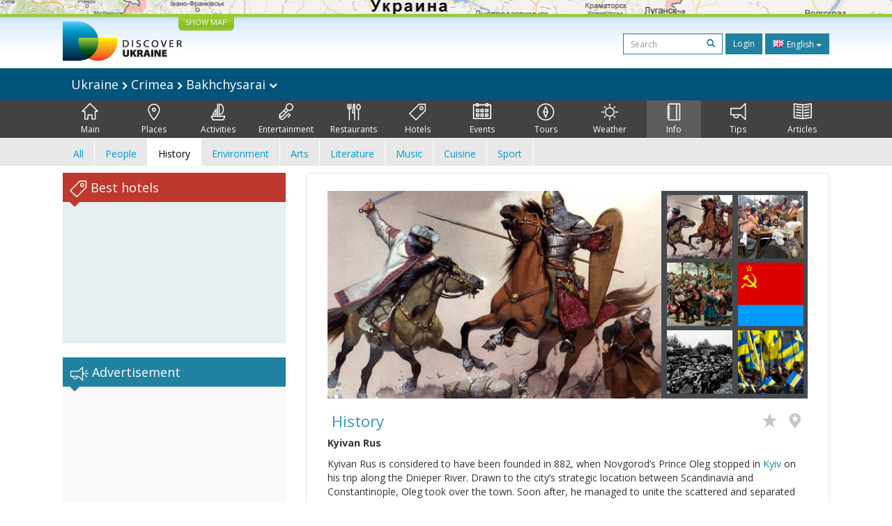

--- FILE ---
content_type: text/html; charset=UTF-8
request_url: https://discover-ukraine.info/info/crimea/bakhchysarai?history
body_size: 17435
content:
<!DOCTYPE html>
<html lang="en">
<head>
<meta http-equiv="Content-Type" content="text/html; charset=UTF-8">
<meta http-equiv="Content-Language" content="en">

<meta http-equiv="X-UA-Compatible" content="IE=edge,chrome=1">
<meta name="viewport" content="width=device-width, initial-scale=1.0">

<meta name="apple-itunes-app" content="app-id=524994910">

<title>Discover Ukraine  : Info : Crimea : Bakhchysarai - Ukraine Travel Guide</title>
<meta name="keywords" content="Info Ukraine, Info Crimea, Info Bakhchysarai" />
<meta name="description" content="[s:Kyivan Rus] " />

<link href='//fonts.googleapis.com/css?family=Open+Sans:400,700&subset=latin,cyrillic&display=swap' rel='stylesheet' type='text/css'>
<link href="https://discover-ukraine.info/system/assets/6ffe9f68604abacdf6db212701377dc4-1649139265.css" rel="stylesheet" type="text/css" />

<script type="text/javascript">
var _logged=false;var _mobile_detect=0;
var mova='en';
var wait_str="Please wait";
</script>
<meta property="fb:app_id" content="284945858257393">


<meta property="og:title" content="Discover Ukraine  : Info : Crimea : Bakhchysarai" />
<meta property="og:type" content="website" />
<meta property="og:image" content="https://discover-ukraine.info/uploads/i/a/4f8e8996bff2f7.00827398.526.jpg" />
<meta property="og:url" content="https://discover-ukraine.info/info/crimea/bakhchysarai" />

<script type='text/javascript'>window.q=[];window.$=function(f){q.push(f)}</script>

<!--[if IE]>
<script src="//html5shiv.googlecode.com/svn/trunk/html5.js"></script>
<style type="text/css">
clear {
zoom: 1;
display: block;
 }
</style>
<![endif]-->
<script>
  (adsbygoogle = window.adsbygoogle || []).push({
    google_ad_client: "ca-pub-9323199419702411",
    enable_page_level_ads: true
  });
</script>
<meta name="google-site-verification" content="tXuX3wKmDV5kBY0u2UdGwTOnsBStJeDvA5ybz73FhRo" />
<script type="text/javascript">
    var _gaq = _gaq || [];
  _gaq.push(['_setAccount', 'UA-25364307-1']);
  _gaq.push(['_setDomainName', 'discover-ukraine.info']);
  _gaq.push(['_setAllowHash', false]);
  _gaq.push(['_trackPageview']);

  (function() {
    var ga = document.createElement('script'); ga.type = 'text/javascript'; ga.async = true;
    ga.src = ('https:' == document.location.protocol ? 'https://ssl' : 'http://www') + '.google-analytics.com/ga.js';
    var s = document.getElementsByTagName('script')[0]; s.parentNode.insertBefore(ga, s);
  })();
  </script>

 
</head>

<body class="en">
<div id="fb-root"></div>
<div id="mshadow"></div>






	<nav  id="mtglm" class="leftnav navbar navbar-default">
      <div class="container-fluid">
        <!-- Brand and toggle get grouped for better mobile display -->
        

        <!-- Collect the nav links, forms, and other content for toggling -->
        <div class="navbar-collapse collapse in sidenav" id="bs-example-navbar-collapse-1" aria-expanded="true" >
          <ul class="nav navbar-nav">
          
<li>
	
	<form method="get" action="https://discover-ukraine.info/search" style="margin:10px">
    <div class="input-group">
      <input type="text" name="q" class="form-control input-sm" value="" placeholder="Search">
      <span class="input-group-btn-in">
        <button class="btn btn-transparent btn-sm" type="submit"><span class="glyphicon glyphicon-search"></span></button>
      </span>
    </div><!-- /input-group -->
        
        
      </form>
	
</li>	
	
		
		
	
	<li class="index">
		<a href="https://discover-ukraine.info/index/crimea/bakhchysarai" ><span class="mincon duindex"></span>
			Main		</a>
	</li>
	
	
	
		
		
<li class="dropdown ">
	<a href="https://discover-ukraine.info/places/crimea/bakhchysarai" class="dropdown-toggle places" data-toggle="dropdown"><span class="mhf"><span class="mincon duplaces"></span></span>
			Places <span class="caret"></span>
		</a>
<ul class="dropdown-menu" role="menu">		
<li ><a href="https://discover-ukraine.info/places/crimea/bakhchysarai">All</a></li>
<li ><a href="https://discover-ukraine.info/places/crimea/bakhchysarai?architecture-and-monuments">Architecture</a>
</li>
<li ><a href="https://discover-ukraine.info/places/crimea/bakhchysarai?history">History</a>
</li>
<li ><a href="https://discover-ukraine.info/places/crimea/bakhchysarai?religious-places">Religion</a>
</li>
<li ><a href="https://discover-ukraine.info/places/crimea/bakhchysarai?nature">Environment</a>
</li>
<li ><a href="https://discover-ukraine.info/places/crimea/bakhchysarai?museums">Museums</a>
</li>
</ul>

	
	
	
		
		
	
	<li class="activities">
		<a href="https://discover-ukraine.info/activities/crimea/bakhchysarai" ><span class="mincon duactivities"></span>
			Activities		</a>
	</li>
	
	
	
		
		
<li class="dropdown ">
	<a href="https://discover-ukraine.info/entertainment/crimea/bakhchysarai" class="dropdown-toggle entertainment" data-toggle="dropdown"><span class="mhf"><span class="mincon duentertainment"></span></span>
			Entertainment <span class="caret"></span>
		</a>
<ul class="dropdown-menu" role="menu">		
<li ><a href="https://discover-ukraine.info/entertainment/crimea/bakhchysarai">All</a></li>
<li ><a href="https://discover-ukraine.info/entertainment/crimea/bakhchysarai?clubs">Clubs</a>
</li>
<li ><a href="https://discover-ukraine.info/entertainment/crimea/bakhchysarai?theaters">Theatres</a>
</li>
</ul>

	
	
	
		
		
<li class="dropdown ">
	<a href="https://discover-ukraine.info/restaraunts/crimea/bakhchysarai" class="dropdown-toggle restaraunts" data-toggle="dropdown"><span class="mhf"><span class="mincon durestaraunts"></span></span>
			Restaurants <span class="caret"></span>
		</a>
<ul class="dropdown-menu" role="menu">		
<li ><a href="https://discover-ukraine.info/restaraunts/crimea/bakhchysarai">All</a></li>
<li ><a href="https://discover-ukraine.info/restaraunts/crimea/bakhchysarai?domestic">Ukrainian</a>
</li>
<li ><a href="https://discover-ukraine.info/restaraunts/crimea/bakhchysarai?european">European</a>
</li>
<li ><a href="https://discover-ukraine.info/restaraunts/crimea/bakhchysarai?caucasian">Caucasian</a>
</li>
<li ><a href="https://discover-ukraine.info/restaraunts/crimea/bakhchysarai?middle-east">Oriental</a>
</li>
<li ><a href="https://discover-ukraine.info/restaraunts/crimea/bakhchysarai?asian">Asian</a>
</li>
</ul>

	
	
	
		
		
<li class="dropdown ">
	<a href="https://discover-ukraine.info/hotels/crimea/bakhchysarai" class="dropdown-toggle hotels" data-toggle="dropdown"><span class="mhf"><span class="mincon duhotels"></span></span>
			Hotels <span class="caret"></span>
		</a>
<ul class="dropdown-menu" role="menu">		
<li ><a href="https://discover-ukraine.info/hotels/crimea/bakhchysarai">All</a></li>
<li ><a href="https://discover-ukraine.info/hotels/crimea/bakhchysarai?3star">★★★</a>
</li>
<li ><a href="https://discover-ukraine.info/hotels/crimea/bakhchysarai?4star">★★★★</a>
</li>
<li ><a href="https://discover-ukraine.info/hotels/crimea/bakhchysarai?5star">★★★★★</a>
</li>
</ul>

	
	
	
		
		
<li class="dropdown ">
	<a href="https://discover-ukraine.info/events/crimea/bakhchysarai" class="dropdown-toggle events" data-toggle="dropdown"><span class="mhf"><span class="mincon duevents"></span></span>
			Events <span class="caret"></span>
		</a>
<ul class="dropdown-menu" role="menu">		
<li ><a href="https://discover-ukraine.info/events/crimea/bakhchysarai">All</a></li>
<li ><a href="https://discover-ukraine.info/events/crimea/bakhchysarai?music">Music</a>
</li>
<li ><a href="https://discover-ukraine.info/events/crimea/bakhchysarai?art">Arts</a>
</li>
<li ><a href="https://discover-ukraine.info/events/crimea/bakhchysarai?festival">Festivals</a>
</li>
<li ><a href="https://discover-ukraine.info/events/crimea/bakhchysarai?exhibition">Exhibitions</a>
</li>
</ul>

	
	
	
		
		
	
	<li class="tours">
		<a href="https://discover-ukraine.info/tours/crimea/bakhchysarai" ><span class="mincon dutours"></span>
			Tours		</a>
	</li>
	
	
	
		
		
	
	<li class="weather">
		<a href="https://discover-ukraine.info/weather/crimea/bakhchysarai" ><span class="mincon duweather"></span>
			Weather		</a>
	</li>
	
	
	
		
		
<li class="dropdown  active1 open">
	<a href="https://discover-ukraine.info/info/crimea/bakhchysarai" class="dropdown-toggle info" data-toggle="dropdown"><span class="mhf"><span class="mincon duinfo"></span></span>
			Info <span class="caret"></span>
		</a>
<ul class="dropdown-menu" role="menu">		
<li ><a href="https://discover-ukraine.info/info/crimea/bakhchysarai">All</a></li>
<li ><a href="https://discover-ukraine.info/info/crimea/bakhchysarai?people">People</a>
</li>
<li class="active1"><a href="https://discover-ukraine.info/info/crimea/bakhchysarai?history">History</a>
</li>
<li ><a href="https://discover-ukraine.info/info/crimea/bakhchysarai?environment">Environment</a>
</li>
<li ><a href="https://discover-ukraine.info/info/crimea/bakhchysarai?arts">Arts</a>
</li>
<li ><a href="https://discover-ukraine.info/info/crimea/bakhchysarai?literature">Literature</a>
</li>
<li ><a href="https://discover-ukraine.info/info/crimea/bakhchysarai?music">Music</a>
</li>
<li ><a href="https://discover-ukraine.info/info/crimea/bakhchysarai?food-and-drink">Cuisine</a>
</li>
<li ><a href="https://discover-ukraine.info/info/crimea/bakhchysarai?sport">Sport</a>
</li>
</ul>

	
	
	
		
		
<li class="dropdown ">
	<a href="https://discover-ukraine.info/tips/crimea/bakhchysarai" class="dropdown-toggle tips" data-toggle="dropdown"><span class="mhf"><span class="mincon dutips"></span></span>
			Tips <span class="caret"></span>
		</a>
<ul class="dropdown-menu" role="menu">		
<li ><a href="https://discover-ukraine.info/tips/crimea/bakhchysarai">All</a></li>
<li ><a href="https://discover-ukraine.info/tips/crimea/bakhchysarai?driving-guide">Driving guide</a>
</li>
<li ><a href="https://discover-ukraine.info/tips/crimea/bakhchysarai?phone">Communication</a>
</li>
<li ><a href="https://discover-ukraine.info/tips/crimea/bakhchysarai?health">Health</a>
</li>
<li ><a href="https://discover-ukraine.info/tips/crimea/bakhchysarai?visa">Visa / customs</a>
</li>
<li ><a href="https://discover-ukraine.info/tips/crimea/bakhchysarai?money">Money</a>
</li>
<li ><a href="https://discover-ukraine.info/tips/crimea/bakhchysarai?suciety">Society</a>
</li>
<li ><a href="https://discover-ukraine.info/tips/crimea/bakhchysarai?particularities">Practicalities</a>
</li>
<li ><a href="https://discover-ukraine.info/tips/crimea/bakhchysarai?shopping">Шопинг</a>
</li>
<li ><a href="https://discover-ukraine.info/tips/crimea/bakhchysarai?weather">Weather</a>
</li>
</ul>

	
	
	
		
		
	
	<li class="articles">
		<a href="https://discover-ukraine.info/articles/crimea/bakhchysarai" ><span class="mincon duarticles"></span>
			Articles		</a>
	</li>
	
	
	

            
          </ul>
        </div><!-- /.navbar-collapse -->
      </div><!-- /.container-fluid -->
    </nav>



<div id="map" style="height:20px;background:url(/img/map1.jpg) center center no-repeat;overflow: hidden;"><div style="display:none" id="map_canvas"></div></div>




<div id="header" class="top">
  <div class="du-container">
  <a id="showmap" href="javascript:void(0)" class="showmap corner-bottom" >SHOW MAP</a>
    <a class="du" href="https://discover-ukraine.info/index"><img width="171" height="58" src="//discover-ukraine.info/images/logo.png" /></a>
    
    
    
    <div class="righttop">
	<noindex>
      <form class="hidden-xs h-s" method="get" action="https://discover-ukraine.info/search">
              
    
    
      <input type="text" name="q" class="form-control input-sm" value="" placeholder="Search">
      <span class="input-group-btn-in">
        <button class="btn btn-transparent btn-sm" type="submit"><span class="glyphicon glyphicon-search"></span></button>
      </span>
    
        
        
      </form>
	  
      <a href="https://discover-ukraine.info/auth/login" class="dologin btn btn-sm btn-success" >Login</a>
	
	</noindex>
	
	 
<div class="btn-group lng-m">
  <button type="button" class="btn btn-success btn-sm dropdown-toggle" data-toggle="dropdown" aria-expanded="false" style="letter-spacing:0;height:30px">
    <span class="lng_flag ln_en"></span> English <span class="caret"></span>
  </button>
  <ul class="dropdown-menu" role="menu">

	<li><a href="//discover-ukraine.info/ru/info/crimea/bakhchysarai"><span class="lng_flag ln_ru"></span> Русский</a></li>
    

	<li><a href="//discover-ukraine.info/info/crimea/bakhchysarai"><span class="lng_flag ln_en"></span> English</a></li>
    

	<li><a href="//discover-ukraine.info/de/info/crimea/bakhchysarai"><span class="lng_flag ln_de"></span> Deutsch</a></li>
    

	<li><a href="//discover-ukraine.info/fr/info/crimea/bakhchysarai"><span class="lng_flag ln_fr"></span> Français</a></li>
    

	<li><a href="//discover-ukraine.info/es/info/crimea/bakhchysarai"><span class="lng_flag ln_es"></span> Español</a></li>
    

  </ul>
</div>






    </div>
    <div style="clear:both"></div>
  </div>
</div> 
  
 
  <div style="background: #01547a">
 <div class="du-container">
  
  <div class="toplevelmenu">
	  <div class="navbar navbar-inverse yamm" style="background: none; border:none;border-radius:0;margin-bottom:0">
          
          <div class="">
          
          
          
            <ul class="nav nav-pills">

			<li><a id="mtgl" class=" visible-xs-inline-block"><span class="glyphicon glyphicon-align-justify"></span> Menu</a></li>
              <li class="dropdown yamm-fw"><a style="font-size: 18px;" href="#" data-toggle="dropdown" class="dropdown-toggle loc">
              
              Ukraine             
<img src="/img/rar.png" />
Crimea  

	
<img src="/img/rar.png" />
Bakhchysarai              
              
             	<img width="12" height="8" src="/img/dar.png" /></a>
                <ul class="dropdown-menu maindrop">
					<div class="mdrop-line"><div class="mdrop-tr"></div></div>
                  <li style="padding: 10px 30px;">
                    <div class="row" style="margin-bottom:0.5em">
                     <div class="col-sm-12">
                     <span style="font-size: 24px;"><a href="https://discover-ukraine.info/index">Ukraine </a></span>
                     </div>
                    </div>
                    <div class="row">
               
                    



                      <div class="col-sm-2">
	                    


<div>
<span class="drop-reg" style="font-size: 18px;"><span class="drop-line"></span><a href="https://discover-ukraine.info/index/southern-ukraine">Southern</a></span>
  <ul>
  
  	<li><a href="https://discover-ukraine.info/index/southern-ukraine/odesa">Odesa</a></li>
  
  	<li><a href="https://discover-ukraine.info/index/southern-ukraine/kherson">Kherson</a></li>
  
  	<li><a href="https://discover-ukraine.info/index/southern-ukraine/mykolaiv">Mykolaiv</a></li>
  
  	<li><a href="https://discover-ukraine.info/index/southern-ukraine/zaporizhzhia">Zaporizhzhia</a></li>
  
  	<li><a href="https://discover-ukraine.info/index/southern-ukraine/berdyansk">Berdyansk</a></li>
  </ul>
</div>

	                      
                      </div>



                      <div class="col-sm-2">
	                    


<div>
<span class="drop-reg" style="font-size: 18px;"><span class="drop-line"></span><a href="https://discover-ukraine.info/index/crimea">Crimea</a></span>
  <ul>
  
  	<li><a href="https://discover-ukraine.info/index/crimea/simferopol">Simferopol</a></li>
  
  	<li><a href="https://discover-ukraine.info/index/crimea/sevastopol">Sevastopol</a></li>
  
  	<li><a href="https://discover-ukraine.info/index/crimea/bakhchysarai">Bakhchysarai</a></li>
  
  	<li><a href="https://discover-ukraine.info/index/crimea/yevpatoria">Yevpatoria</a></li>
  
  	<li><a href="https://discover-ukraine.info/index/crimea/yalta">Yalta</a></li>
  
  	<li><a href="https://discover-ukraine.info/index/crimea/alushta">Alushta</a></li>
  
  	<li><a href="https://discover-ukraine.info/index/crimea/sudak">Sudak</a></li>
  
  	<li><a href="https://discover-ukraine.info/index/crimea/feodosiya">Feodosiya</a></li>
  
  	<li><a href="https://discover-ukraine.info/index/crimea/kerch">Kerch</a></li>
  </ul>
</div>

	                      
                      </div>



                      <div class="col-sm-2">
	                    


<div>
<span class="drop-reg" style="font-size: 18px;"><span class="drop-line"></span><a href="https://discover-ukraine.info/index/central-ukraine">Central</a></span>
  <ul>
  
  	<li><a href="https://discover-ukraine.info/index/central-ukraine/chernihiv">Chernihiv</a></li>
  
  	<li><a href="https://discover-ukraine.info/index/central-ukraine/novgorod-seversky">Novgorod-Seversky</a></li>
  
  	<li><a href="https://discover-ukraine.info/index/central-ukraine/zhytomyr">Zhytomyr</a></li>
  
  	<li><a href="https://discover-ukraine.info/index/central-ukraine/berdychiv">Berdychiv</a></li>
  
  	<li><a href="https://discover-ukraine.info/index/central-ukraine/uman">Uman</a></li>
  
  	<li><a href="https://discover-ukraine.info/index/central-ukraine/vinnytsia">Vinnytsia</a></li>
  
  	<li><a href="https://discover-ukraine.info/index/central-ukraine/kamianets-podilskyi">Kamianets-Podilskyi</a></li>
  
  	<li><a href="https://discover-ukraine.info/index/central-ukraine/kirovograd">Kirovograd</a></li>
  </ul>
</div>

	                      
                      </div>



                      <div class="col-sm-2">
	                    


<div>
<span class="drop-reg" style="font-size: 18px;"><span class="drop-line"></span><a href="https://discover-ukraine.info/index/eastern-ukraine">Eastern</a></span>
  <ul>
  
  	<li><a href="https://discover-ukraine.info/index/eastern-ukraine/donetsk">Donetsk</a></li>
  
  	<li><a href="https://discover-ukraine.info/index/eastern-ukraine/sviatohirsk">Sviatohirsk</a></li>
  
  	<li><a href="https://discover-ukraine.info/index/eastern-ukraine/kharkiv">Kharkiv</a></li>
  
  	<li><a href="https://discover-ukraine.info/index/eastern-ukraine/poltava">Poltava</a></li>
  
  	<li><a href="https://discover-ukraine.info/index/eastern-ukraine/dnipro">Dnipro</a></li>
  </ul>
</div>

	                      
                      </div>



                      <div class="col-sm-2">
	                    


<div>
<span class="drop-reg" style="font-size: 18px;"><span class="drop-line"></span><a href="https://discover-ukraine.info/index/western-ukraine">Western</a></span>
  <ul>
  
  	<li><a href="https://discover-ukraine.info/index/western-ukraine/lviv">Lviv</a></li>
  
  	<li><a href="https://discover-ukraine.info/index/western-ukraine/ternopil">Ternopil</a></li>
  
  	<li><a href="https://discover-ukraine.info/index/western-ukraine/truskavets">Truskavets</a></li>
  
  	<li><a href="https://discover-ukraine.info/index/western-ukraine/kremenets">Kremenets</a></li>
  
  	<li><a href="https://discover-ukraine.info/index/western-ukraine/lutsk">Lutsk</a></li>
  
  	<li><a href="https://discover-ukraine.info/index/western-ukraine/rivne">Rivne</a></li>
  
  	<li><a href="https://discover-ukraine.info/index/western-ukraine/ivano-frankivsk">Ivano-Frankivsk</a></li>
  
  	<li><a href="https://discover-ukraine.info/index/western-ukraine/uzhgorod">Uzhgorod</a></li>
  
  	<li><a href="https://discover-ukraine.info/index/western-ukraine/mukachevo">Mukachevo</a></li>
  
  	<li><a href="https://discover-ukraine.info/index/western-ukraine/yaremche">Yaremche</a></li>
  
  	<li><a href="https://discover-ukraine.info/index/western-ukraine/bukovel">Bukovel</a></li>
  
  	<li><a href="https://discover-ukraine.info/index/western-ukraine/chernivtsi">Chernivtsi</a></li>
  </ul>
</div>

	                      
                      </div>



                      <div class="col-sm-2">
	                    


<div>
<span class="drop-reg" style="font-size: 18px;"><span class="drop-line"></span><a href="https://discover-ukraine.info/index/kyiv">Kyiv</a></span>
  <ul>
  
  	<li><a href="https://discover-ukraine.info/index/kyiv/kyiv">Kyiv</a></li>
  
  	<li><a href="https://discover-ukraine.info/index/kyiv/chernobyl">Chernobyl</a></li>
  
  	<li><a href="https://discover-ukraine.info/index/kyiv/kaniv">Kaniv</a></li>
  
  	<li><a href="https://discover-ukraine.info/index/kyiv/pereiaslav-khmelnytskyi">Pereiaslav-Khmelnytskyi</a></li>
  </ul>
</div>

	                      
                      </div>
                   
                    </div>
                  </li>
                  
                </ul>
              </li>
            </ul>
          </div>
        </div>
  </div> 
  
</div>
</div>  

<div style="background: #424242">  
  <div class="du-container">
  <div class="menu">

    <ul>
	
<li class="" style="border-left:none"><a href="https://discover-ukraine.info/index/crimea/bakhchysarai" ><span class="mhf"><span class="mincon duindex"></span></span><br />Main</a></li> <li class="" ><a href="https://discover-ukraine.info/places/crimea/bakhchysarai" ><span class="mhf"><span class="mincon duplaces"></span></span><br />Places</a></li> <li class="" ><a href="https://discover-ukraine.info/activities/crimea/bakhchysarai" ><span class="mhf"><span class="mincon duactivities"></span></span><br />Activities</a></li> <li class="" ><a href="https://discover-ukraine.info/entertainment/crimea/bakhchysarai" ><span class="mhf"><span class="mincon duentertainment"></span></span><br />Entertainment</a></li> <li class="" ><a href="https://discover-ukraine.info/restaraunts/crimea/bakhchysarai" ><span class="mhf"><span class="mincon durestaraunts"></span></span><br />Restaurants</a></li> <li class="" ><a href="https://discover-ukraine.info/hotels/crimea/bakhchysarai" ><span class="mhf"><span class="mincon duhotels"></span></span><br />Hotels</a></li> <li class="" ><a href="https://discover-ukraine.info/events/crimea/bakhchysarai" ><span class="mhf"><span class="mincon duevents"></span></span><br />Events</a></li> <li class="" ><a href="https://discover-ukraine.info/tours/crimea/bakhchysarai" ><span class="mhf"><span class="mincon dutours"></span></span><br />Tours</a></li> <li class="" ><a href="https://discover-ukraine.info/weather/crimea/bakhchysarai" ><span class="mhf"><span class="mincon duweather"></span></span><br />Weather</a></li> <li class="active" ><a href="https://discover-ukraine.info/info/crimea/bakhchysarai" ><span class="mhf"><span class="mincon duinfo"></span></span><br />Info</a></li> <li class="" ><a href="https://discover-ukraine.info/tips/crimea/bakhchysarai" ><span class="mhf"><span class="mincon dutips"></span></span><br />Tips</a></li> <li class="" ><a href="https://discover-ukraine.info/articles/crimea/bakhchysarai" ><span class="mhf"><span class="mincon duarticles"></span></span><br />Articles</a></li> 	
    </ul>

  </div>
  
 
  </div>
</div>  
  

  <div id="secondm">
<div class="du-container">
<ul class="secondmul">

<li><a  href="?">All</a></li>
<li><a  href="?people">People</a></li>
<li><a class="selected" href="?history">History</a></li>
<li><a  href="?environment">Environment</a></li>
<li><a  href="?arts">Arts</a></li>
<li><a  href="?literature">Literature</a></li>
<li><a  href="?music">Music</a></li>
<li><a  href="?food-and-drink">Cuisine</a></li>
<li><a  href="?sport">Sport</a></li>

</ul>
<div style="clear:both"></div>
</div>
</div>  
 

<div id="content" class="du-container">



<div class="sidebar du-sidebar" style="padding:0"> 




 <div class="block red shotels" style="z-index:10px;background:#e6f0f2;min-height:245px;">
      <div class="blck"><span class="trile"></span><span class="dui duibook"></span> Best hotels</div>



<ins class="bookingaff" data-aid="2401458" data-target_aid="2401458"  data-prod="nsb" data-width="100%" data-height="auto" data-lang="en" data-dest_id="220" data-dest_type="country">
</ins>
<script type="text/javascript">
    (function(d, sc, u) {
      var s = d.createElement(sc), p = d.getElementsByTagName(sc)[0];
      s.type = 'text/javascript';
      s.async = true;
      s.src = u + '?v=' + (+new Date());
      p.parentNode.insertBefore(s,p);
      })(document, 'script', '//aff.bstatic.com/static/affiliate_base/js/flexiproduct.js');
</script>


</div>



  

<div style="position:relative" id="flylanding">
 <div id="flyover">   
  
	<div class="block">
      <div class="blck"><span class="trile"></span><span class="dui duiads"></span> Advertisement</div>
<div style="text-align:center">
<!-- Discover Ukraine main -->
<ins class="adsbygoogle"
     style="display:block;max-width:300px;height:250px;margin:0 auto"
     data-ad-client="ca-pub-1623639851751641"
     data-ad-slot="8893325019"></ins>
<script>
(adsbygoogle = window.adsbygoogle || []).push({});
</script>
</div>
</div>
 <div class="block red">
      <div class="blck"><span class="trile"></span><span class="dui duifb"></span> We in the Internet</div>
		<div style='padding:8px 4px;min-height:258px;text-align:center;'>
			<fb:like-box href="https://www.facebook.com/pages/Discover-Ukraine/166480403434187" width="292" show_faces="true" border_color="#fff" stream="false" header="false"></fb:like-box>	
		</div>
    </div>


    	<div class="block" >
      <div class="blck"><span class="trile"></span><span class="dui duiapps"></span> Applications</div>
	<span class="inner-banner"><a href="http://ukrainefood.info/" target="_blank" class="inline-banner" style="background:url(/uploads/banners/0000000000055007c21d5abc3.38681640.jpeg)"><span class="du-banner"></span><span class="inner-text"><span class="inner-title">Need more inspiration?</span><br />Discover the secrets of traditional Ukrainian cuisine!</span><span class="banner-bottom"><span class="btn btn-success btn-xs">Discover more ></span></span></a></span>	</div>
	
     
 </div></div>
	
<div style="clear:both"></div>


	
<script type="text/javascript">
$(function(){

if($('#flyover').length)
{
	var fly=$('#flyover');
	var flylanding=$('#flylanding');
	var right=$('.sidebar').eq(0);
	var footer=$('#footer').eq(0);
	var flytop=flylanding.offset().top;
		
	
	flylanding.css({height:fly.height()});	
		
	$('#flyover').css({width:right.width(),margin:'0 auto'});
	fly.css({position:'static',top:0,left:right.offset().left-$(document).scrollLeft(),'z-index':99});	
	$(window).bind('resize scroll',function () { 
		flylanding.css({height:fly.height()});
		flytop=flylanding.offset().top;
		fly.css({left:right.offset().left-$(document).scrollLeft()});
		var ft=footer.offset().top-($(document).scrollTop()+fly.height()+10);
		if($(document).scrollTop()>=flytop /*&& (ft<0 || ft>fly.height())*/)
		{
			
			
			if(ft>0){
				ft=0;
				
			}
			fly.css({top:ft,position:'fixed'});
			
		}else{
			fly.css({position:'static'});
		}
    });
}

	$('.xyoutube').bind("mouseenter click",function(){
		$(this).removeClass('xyoutube').unbind("mouseenter click").html('<iframe allowtransparency="true" width="320" height="222" src="http://www.youtube.com/embed/5_rC1K8tgdU?rel=0" frameborder="0" allowfullscreen></iframe>');
	});

	
});



</script>    
</div>  

  <div class="du-content">
    <div class="right article corner-all">






<div class="container-fluid" style="padding:0">
<div class="gallery">



<div class="gallery-thumbs smallthumbs">
			<div class="thumb"><img data-target="#carousel-example-generic" data-slide-to="0" style="cursor:pointer" id="0" src="https://discover-ukraine.info/uploads/i/i/4f8e8996bff2f7.00827398.526.jpg" class="active" /></div>
			<div class="thumb"><img data-target="#carousel-example-generic" data-slide-to="1" style="cursor:pointer" id="1" src="https://discover-ukraine.info/uploads/i/i/4f8e8996e1a793.98889128.526.jpeg" /></div>
			<div class="thumb"><img data-target="#carousel-example-generic" data-slide-to="2" style="cursor:pointer" id="2" src="https://discover-ukraine.info/uploads/i/i/4f8e8997066d70.93296794.526.jpg" /></div>
		
			<div class="thumb"><img data-target="#carousel-example-generic" data-slide-to="3" style="cursor:pointer" id="3" src="https://discover-ukraine.info/uploads/i/i/4f8e899757d549.95096095.526.png" /></div>
			<div class="thumb"><img data-target="#carousel-example-generic" data-slide-to="4" style="cursor:pointer" id="4" src="https://discover-ukraine.info/uploads/i/i/4f8e89978048c6.23628180.526.jpg" /></div>
			<div class="thumb"><img data-target="#carousel-example-generic" data-slide-to="5" style="cursor:pointer" id="5" src="https://discover-ukraine.info/uploads/i/i/4f8e8997a3b6f4.35791615.526.jpeg" /></div>
</div>

<div class="gallery-main">

<div id="carousel-example-generic" class="carousel slide" data-ride="carousel" >
  <!-- Indicators -->
  <ol class="carousel-indicators">
    
      <li data-target="#carousel-example-generic" data-slide-to="0" class="active"></li>
  
      <li data-target="#carousel-example-generic" data-slide-to="1" class=""></li>
  
      <li data-target="#carousel-example-generic" data-slide-to="2" class=""></li>
  
      <li data-target="#carousel-example-generic" data-slide-to="3" class=""></li>
  
      <li data-target="#carousel-example-generic" data-slide-to="4" class=""></li>
  
      <li data-target="#carousel-example-generic" data-slide-to="5" class=""></li>
  </ol>

  <!-- Wrapper for slides -->
  <div class="carousel-inner" role="listbox">
  
    <div class="item active">
      <img src="https://discover-ukraine.info/uploads/i/i/4f8e8996bff2f7.00827398.526.jpg" alt="Photo 1">
      <div class="carousel-caption"></div>
    </div>
  
    <div class="item">
      <img src="https://discover-ukraine.info/uploads/i/i/4f8e8996e1a793.98889128.526.jpeg" alt="Photo 2">
      <div class="carousel-caption"></div>
    </div>
  
    <div class="item">
      <img src="https://discover-ukraine.info/uploads/i/i/4f8e8997066d70.93296794.526.jpg" alt="Photo 3">
      <div class="carousel-caption"></div>
    </div>
  
    <div class="item">
      <img src="https://discover-ukraine.info/uploads/i/i/4f8e899757d549.95096095.526.png" alt="Photo 4">
      <div class="carousel-caption"></div>
    </div>
  
    <div class="item">
      <img src="https://discover-ukraine.info/uploads/i/i/4f8e89978048c6.23628180.526.jpg" alt="Photo 5">
      <div class="carousel-caption"></div>
    </div>
  
    <div class="item">
      <img src="https://discover-ukraine.info/uploads/i/i/4f8e8997a3b6f4.35791615.526.jpeg" alt="Photo 6">
      <div class="carousel-caption"></div>
    </div>
    
  </div>

  <!-- Controls -->
  <a class="left carousel-control" href="#carousel-example-generic" role="button" data-slide="prev">
    <span class="glyphicon glyphicon-chevron-left"></span>
    <span class="sr-only">Previous</span>
  </a>
  <a class="right carousel-control" href="#carousel-example-generic" role="button" data-slide="next">
    <span class="glyphicon glyphicon-chevron-right"></span>
    <span class="sr-only">Next</span>
  </a>
</div>

</div>

<div style="clear:both"></div>

</div>
</div>	





		<div style="clear:both"></div>
		<div class="text">
        <h2><div class="starsart"></div> History		<div class="figb">
		<noindex>
		<a title="Favorites" rel="logged" href="https://discover-ukraine.info/profile/add2fav/526"><span class="duistar c-i"></span></a>
		<a title="I’ve been here" rel="logged" href="https://discover-ukraine.info/profile/add2ibh/526"><span class="duipin c-i"></span></a>
		
		
				
		

	</noindex>
		</div>
        </h2>
<div style="clear:both"></div>














<p><span style='font-weight:bold;'>Kyivan Rus</span></p><p>Kyivan Rus is considered to have been founded in 882, when Novgorod’s Prince Oleg stopped in <a href='https://discover-ukraine.info/index/kyiv/'>Kyiv</a> on his trip along the Dnieper River. Drawn to the city’s strategic location between Scandinavia and Constantinople, Oleg took over the town. Soon after, he managed to unite the scattered and separated Slavic tribes into a single feudal state - Kyivan Rus. <a href='https://discover-ukraine.info/index/kyiv/'>Kyiv</a> became the capital of the newly formed state, and an important political and cultural center of eastern Slavs.</p><p>Kyivan Rus was developing most in the 10th century, during Prince Vladimir the Great's reign. In those times, the country spread from the Baltic to Volga, with trade maintaining its economic prosperity – the state lay on the famous trade route from the Varangians to the Greeks. This location allowed Kyivan Rus to maintain its strong political and economical connections with western European countries. In order to strengthen the unity of the state and to increase its influence on the international arena, Vladimir the Great adopted Christianity and made it the state’s official religion in 988.</p><p>The peak of its feudal power came for Kyivan Rus under Prince Yaroslav the Wise. After his death, however, feudal principalities began to gradually split up, and by the middle of the 12th century, Rus practically fell apart into several independent states. Rus’ enemies did not hesitate to take advantage of the situation. In 1240, after a long and bloody battle, Mongolian Tatars led by Genghis Khan's grandson Batu managed to take over <a href='https://discover-ukraine.info/index/kyiv/'>Kyiv</a>. This put an end to Kyivan Rus.</p><p>Mongolian Tatars ruled over the Ukrainian territories for almost a hundred years, and their influence spread, in particular, to the southern lands. Later, the Crimean Khanate split from the weakening Golden Horde and occupied the territory of modern <a href='https://discover-ukraine.info/index/crimea/'>Crimea</a> up to the late 18th century.</p><p><span style='font-weight:bold;'>The Galicia–Volhynia Principality</span></p><p>After collapse of Kyivan Rus, the most powerful principality was the Galicia–Volhynia, created in 1199 after Prince Roman Mstislavich united Galicia and Volhynia. This was one of the biggest principalities of the period: it consisted of modern Ukraine’s western, parts of central, and northern lands.</p><p>Due to its geographic position, the Galicia–Volhynia Principality - unlike other Old Russian principalities - managed to escape the catastrophic consequences of the Mongolian Tatar invasion. For a century it prospered, enjoyed independence, and had a great influence in eastern and central Europe.</p><p>In the middle of the 14th century, however, Galicia–Volhynia was conquered and split between Poland and the Grand Duchy of Lithuania. According to the agreement between Polish King Kasimir and the Lithuanian Prince, Galicia lands passed to Poland and Volhynia became Lithuanian. After this, the Galicia–Volhynia Principality ceased to exist.</p><p><span style='font-weight:bold;'>The Cossacks</span></p><p>In the second half of the 15th century, the southern territories of lower Dnieper River - lying exactly between the Polish-Lithuanian lands and Tatar <a href='https://discover-ukraine.info/index/crimea/'>Crimea</a> - were scarcely populated. Over time, however, this fertile steppe began to attract refugees who could not stand the poverty and oppression under the Polish–Lithuanian Commonwealth, as well as those hiding from religious persecution. Subsequently, these people formed a new estate and named themselves Cossacks (from Turkic "Cossack,” meaning free and independent person, or adventurer). Beside Ukrainians, who made up the overwhelming majority, the Cossack groups also included Tatars, Russians, Poles, Hungarians, and Germans.</p><p>The Cossacks’ first settlement, the Zaporizhian Sich, was founded amid the Dnieper rapids, on the <a href='https://discover-ukraine.info/places/southern-ukraine/zaporizhzhia/184'>Khortytsia</a> Island. It was here that they chose their military commanders - hetmans. Initially, Cossack troops protected the southern borders and repelled Tatar attacks. Over time, however, the Cossacks became skilled in the art of war, fighting not only against the Muslim menace to the east, but also against the Polish magnates’ intensified national oppression.</p><p>In 1648, Cossacks led by hetman Bohdan Khmelnitsky rebelled against Poland. The campaign was successful at first - Cossacks defeated the Polish army in several battles and liberated Ukrainian territories. Three years later, however, the Cossacks suffered a crushing defeat, and Bohdan Khmelnitsky had to ask the Russian tsar for help. In 1654, Khmelnitsky signed a treaty with Russia; according to its terms, Russia was to support the Cossacks in their fight against Poland. But instead, the Russian armies fought Poland to gain control of Ukrainian lands. The war ended in an armistice, with Russia gaining control of <a href='https://discover-ukraine.info/index/kyiv/'>Kyiv</a> and the land east of Dnieper River, and Poland - the western lands.</p><p>Fifty years later, hetman Ivan Mazepa, who did not give up in trying to unify and free Ukrainian lands, decided to join Swedish King Karl XII in the fight against Russia in the Great Northern War. Mazepa's plans, however, would not come to fruition: the Swedish and Cossack armies lost the war.</p><p><span style='font-weight:bold;'>As part of Russia</span></p><p>Ukrainian lands were particularly important to Russia because they allowed access to the Black Sea. The Azov Sea region and <a href='https://discover-ukraine.info/index/crimea/'>Crimea</a>, however, were still under control of the Crimean Khanate - an ally of the Ottoman Empire. After a number of Russian and Turkish wars, Russia managed to conquer the southern territories and started to populate them with eastern Slavs. Empress Catherine the Great wanted most to liquidate the Zaporizhian Sich, giving her favorite general Grigory Potemkin the order to explore the southern lands and establish new towns here. It was at his behest that the cities now known as Dnipropetrovsk, <a href='https://discover-ukraine.info/index/southern-ukraine/mykolaiv/21'>Mykolaiv</a>, <a href='https://discover-ukraine.info/index/southern-ukraine/odesa/6'>Odesa</a>, and <a href='https://discover-ukraine.info/index/crimea/sevastopol/32'>Sevastopol</a> were created.</p><p>In the late 18th century, Russia consolidated its control over Ukraine. As a result of the Polish–Lithuanian Commonwealth’s demise, Russia got the territories on Dnieper River’s right bank. The Galicia lands, centered in <a href='https://discover-ukraine.info/index/western-ukraine/lviv/69'>Lviv</a>, passed to the Austrian Empire.</p><p><span style='font-weight:bold;'>Civil War, UPR and WUPR</span></p><p>World War I and the Russian Revolution, which resulted in the overthrow of the monarchy, became an opportunity for Ukraine to achieve its freedom. In early 1918, the Ukrainian People's Republic (UPR), previously an autonomous part of Russia, declared its independence. The Russian Bolsheviks, however, were not going to back down; this started an armed struggle over the issue of Soviet authority in Ukraine.</p><p>Over the next several years, Ukraine was the battlefield for grisly confrontations between Bolshevik, Ukrainian, White Guard, Polish, and other forces. The UPR government was not able to uphold Ukrainian statehood, and by the end of 1920, Soviet power was established in the greater part of the country's territory. Ukraine became a Soviet Republic.</p><p>At the same time, West Ukrainian territories fought for their independence. The Austro-Hungarian Empire, of which the West Ukrainian lands were a part, collapsed after World War I, and in November 1918, the West Ukrainian People's Republic (WUPR) was created in <a href='https://discover-ukraine.info/index/western-ukraine/lviv/69'>Lviv</a>. But the young state existed for just eight months. After that, West Ukrainian lands were divided between Poland, Romania, and Czechoslovakia.</p><p><span style='font-weight:bold;'>As part of the USSR</span></p><p>In 1922, the Ukrainian Soviet Socialist Republic (SSR) entered the USSR, becoming its second most important republic. A quarter of USSR’s produce was grown on Ukraine’s fertile lands. At first, the USSR was fair to Ukraine, taking into account its interests. The number of Ukrainian schools and universities, for example, grew rapidly. But as nationalism gained steam in Ukraine, Soviet authorities began to fear Ukrainian separatism and abruptly changed their course.</p><p>The resulting policies led to a catastrophe in the 1930s. Using so-called collectivization – bringing in private peasant households into collective ones – Soviet authorities (led by Stalin) created an artificial agricultural crisis in the republic that once was the USSR’s and Europe’s breadbasket. In 1932-1933, seven to ten million rural Ukrainians died from hunger.</p><p>At the same time, to weed out nationalism, mass political repression was carried out. It reached its peak in 1937-1938, when over 1.5 million people were arrested, one third of whom were sentenced to be shot. Members of the national intelligentsia were beaten.</p><p><span style='font-weight:bold;'>Ukraine during World War II</span></p><p>But the next period in Ukrainian history was even more tragic, as World War II began. In 1939, the Red Army marched onto the territory of <a href='https://discover-ukraine.info/index/western-ukraine/'>Western Ukraine</a>, which had recently been annexed by the USSR; in 1941, Nazis and their allies started the occupation from here. Over a period of two years, the fascists occupied all Ukrainian cities, completely destroying the majority of them.</p><p>While millions of Ukrainians fought in the Soviet army against the occupation, nationalists who never gave up hope to gain independence collaborated with the Germans. The Nazis, however, made it clear soon enough that they did not truly support Ukrainian independence.</p><p>During World War II, the partisan movement also became widespread. The guerrilla bands were organized not only by the Soviets, but also by the nationalist forces. The most famous (and the most controversial today) was the Ukrainian Insurgent Army, which fought against USSR. But with the war ending in a Soviet victory, Ukrainian nationalists once more lost hope for independence.</p><p>Over five million Ukrainians died during the war, and two million were taken to German labor camps. After the war, Stalin exiled several more million Ukrainians, including 250,000 Crimean Tatars, to Siberia on suspicion of betrayal and collaboration.</p><p><span style='font-weight:bold;'>Postwar development and independence</span></p><p>In 1944, the Ukrainian SSR, along with some other Soviet republics, got the right to choose its external policy and to build up foreign relationships. A year later, after the creation of the United Nations, it became a member of the General Assembly.</p><p>Despite the severe destruction, Ukraine managed to quickly revive its economy. Large metallurgical plants and coalmines were rebuilt, and military industries and new electric power plants were constructed in almost five years. Ukraine became the flagship of Soviet industry.</p><p>In the late 80s the national movement became prominent once again in Ukraine due to the instability in the USSR. In August 1991 – when USSR was on the edge of collapse – the Soviet governing body proclaimed Ukraine to be independent. This was confirmed by a nationwide referendum in December (around 90% of Ukrainians voted for independence). The former head of the Ukrainian Soviet, Leonid Kravchuk, was chosen as the president of the newly formed state.</p><p>The formation of Ukraine as an independent state was not easy, however. The new authorities’ inconsistent reforms worsened the economic crisis inherited from Soviet times, leading to political collapse. This resulted in a change of power in 1994, with Leonid Kuchma becoming Ukraine’s president for the next ten years. He managed to improve the economy, but his second term ended on a low point, with a series of corruption scandals.</p><p>The next presidential elections, in 2004, were unprecedented, accompanied by mass public demonstrations against vote rigging. As a result of the Orange Revolution - as the protests came to be called - Victor Yushchenko, the former Prime Minister who had a reputation for being a reformer and following pro-European developmental policies, became Ukraine’s president. He could not meet Ukrainians’ expectations, however, and in 2010, Yushchenko’s opponent Viktor Yanukovich came to power.</p>

      </div>


<div style="clear:both"></div>


<div style="text-align:center">

<!-- Discover-Ukraine adaptive -->
<ins class="adsbygoogle"
     style="display:block"
     data-ad-client="ca-pub-1623639851751641"
     data-ad-slot="1596710615"
     data-ad-format="auto"></ins>
<script>
(adsbygoogle = window.adsbygoogle || []).push({});
</script>
</div>
	
      <div class="social hidden-xs" style="height:40px;" >
	  
<div style="padding:4px;float:right;width:380px;background:#fff;border-radius:5px">

<fb:like href="https://discover-ukraine.info/info/crimea/bakhchysarai" send="false" width="380" show_faces="false" colorscheme="light"></fb:like>

</div>	  
	  
	  <div style="padding:6px 0;float:left;width:135px">

<a href="http://twitter.com/share" class="twitter-share-button" data-url= "https://discover-ukraine.info/info/crimea/bakhchysarai" data-count="horizontal">Tweet</a>

</div>



<div style="clear:both"></div>

	  
	  
	  </div>
	  
	  	  

<style type="text/css">
.comments{
font-size:12px;
}
.ui-rater-starsOff{z-index:10}
.ui-rater>span {vertical-align:top;}
.ui-rater-rating {margin-left:.8em}
.ui-rater-starsOff, .ui-rater-starsOn {display:inline-block; height:13px; background:url(https://discover-ukraine.info/img/statr5.png) repeat-x 0 0px;}
.ui-rater-starsOn {display:block; max-width:65px; top:0; background-position: 0 -26px;}
.ui-rater-starsHover {background-position: 0 -13px!important;}

.ui-rater-starsRight{
	display:inline-block;
	text-align:right;
}
.ui-rater-starsRight .ui-rater-starsOn{
display:inline-block;
}
.r-r{
display:inline-block;
width:55px;
height:1em;
text-align:left;
}
.r-rr{
display:inline-block;
max-width:55px;
height:1em;
min-width:1px;
background:#777983;
}
.comments-title{
	font-weight:bold;
	font-size:13px;
}
.comment-date{
	color:silver;
	font-size:11px;
	font-weight:normal;
	
	
	
}
.c{
	text-align:center;
}
.comments-photo{
	/*position:absolute;
	left:20px;top:0;*/
	max-width:50px;
	max-height:50px;
	padding-right:10px;
}
.comments-row{
font-size:12px;
	/*padding:0 20px 10px 20px;*/
	
	position:relative;
}
.comments-line{

margin:3px 0px 10px 0px;
height:1px;
border-bottom:1px solid #E4E4E4;
}
.comments-row p{
font-size:12px;
}
.rate-wait{
float:none !important;display:inline-block;
}
.like{
	display:inline-block;
	width:18px;
	height:16px;
	background:url(https://discover-ukraine.info/img/like0.png) top no-repeat;
}
.liked, .like:hover{
	display:inline-block;
	width:18px;
	height:16px;
	margin:5px;
	background:url(https://discover-ukraine.info/img/like1.png) bottom no-repeat;
}
.like:hover{
	opacity:0.6;
}
.liked:hover{
	opacity:1 !important;
}
</style>

<div class="comments">
<div style="border-top:1px solid #E4E4E4;margin-bottom:1em;padding:10px 0;margin-top:10px;">

<div style="background:#f1f1f1;padding:10px;margin-bottom:10px">

<div style="float:right;text-align:center;margin-left:10px">

<div class="priceblock" style="margin: 0;">
<div>Average rating</div>
<div class="pr">6</div>
<div class="cu">Ratings: 2</div>
</div>


</div>



<div style="font-size:18px;color:#017aa2">Ratings</div>

    </script>
	<p>&nbsp;</p>

	<div id="testRater" class="stat">
		<div style="color:#777" for="rating">Click here to rate</div>
		<div class="statVal" style="padding:5px 0">
		
			<span class="ui-rater">
				<span rel="logged" class="ui-rater-starsOff" style="width: 65px; cursor: pointer; ">
					<span class="ui-rater-starsOn" style="width: 0px; cursor: pointer; "></span>
				</span><img class="rate-wait" style="display:none;" src="https://discover-ukraine.info/img/load.gif" />
			</span>
        </div>
    </div>
    <div style="clear:both"></div>
</div>

	<a id="dowrite" class="btn btn-success btn-sm" rel="logged" href="javascript:void(0)">Write a Review</a>
<div id="write-review" style="display:none">
<form id="review-form" method="post" action="https://discover-ukraine.info/comments/go">
<p><input type="submit" name="rate" value="Send review" class="btn btn-success btn-sm" style="height:35px;padding-top:3px;margin-left:-3px;" /><img id="post-wait" src="https://discover-ukraine.info/img/load.gif" style="display:none" /></p>
<!--<p><select name="comments_rate">
<option value="" selected="selected"></option>
<option value="1">1</option>
<option value="2">2</option>
<option value="3">3</option>
<option value="4">4</option>
<option value="5">5</option>
</select></p>-->

<p><input type="text" name="comments_title" value="" class="form-control" style="width:96%;margin:10px 0;" id="comments_title" placeholder="Title" /></p>
<p><textarea name="comments_text" cols="90" rows="12" class="form-control" style="width:96%;height:70px" id="comments_text" placeholder="Your review. No less than 100 characters."></textarea></p>

</form>
</div>


<div style="clear:both"></div>
</div>





<div style="background:url(https://discover-ukraine.info/images/socialbg.gif) bottom repeat-x;height:2px;"></div>

<div id="comments" style=";padding:5px; display:none;">




<div id="rws" style="font-size:16px;padding-bottom:6px;;font-weight:bold">Reviews</div>
Be the first to review</div>

</div>

</div>	  
	  
	  
	  
		
	
	
<div style="padding:5px 20px">Be the first to review</div>
	

	  	  
   
	  



 
 <a id="back" class="to-up btn btn-default btn-sm"><span class="glyphicon glyphicon-arrow-left"></span></a>

    </div>
	
</div>


	<div style="clear:both"></div>


  <br class="clear">
</div>
<div id="footer">


<div class="footer-menu" style="margin-bottom:11px; text-align:center;font-size:14px;color:#fff;">
<ul>
	<li><a href="https://discover-ukraine.info/about-us">About us</a></li>
	<li><a href="https://discover-ukraine.info/contact-us">Contact us</a></li>
	<li><a href="https://discover-ukraine.info/cookies-policy">Cookies policy</a></li>
	<li><a href="https://discover-ukraine.info/privacy-plicy">Privacy policy</a></li>
	<li><a href="https://discover-ukraine.info/advertise-with-us">Advertise with us</a></li>
	<li><a href="/partner">Partner login</a></li>
</ul>
</div>
<div id="footer1">
<div class="footl" style="clear:both;padding:0 0 5px 0;text-align:center;font-size:10px;">
Our Projects:

<a target='_blank' href='https://travelsingapore.info/'>About Singapore</a> | <a target='_blank' href='https://vladivostok-city.com/restaraunts'>Restaurants in Vladivostok</a> | <a target='_blank' href='https://ukrainefood.info'>Ukrainian Cuisine</a> | <a target='_blank' href='https://metroguides.info/'>Metro guides around the world</a> </div>


 <div style="position:relative;padding-top:1px">
 &copy; 2026 Discover Ukraine. All right reserved.<br />
 No part of this site may be reproduced without our written permission.
 The website is owned by Discover Ukraine LLC.<br />&nbsp;
 </div>
 </div>
</div>

<a id="nullanchor"></a>

<div class="modal fade" id="login-block" tabindex="-1" role="dialog" aria-hidden="true">
  <div class="modal-dialog">
    <div class="modal-content">
    <div class="modal-body" id="login_out">
    
<img alt="loading..." src="/img/load.gif" />
    
    
    </div>
  </div>
</div>  
</div>
<script type="text/javascript">
$(function(){
	
	$('body').on('click',".dologin",function(){
		$('#login_out').html('<center><img alt="loading..." src="/img/load.gif" /></center>');
		$('#login-block').modal('show');
		$('#login_out').load($(this).attr('href'));
		return false;
	});
	
	$('body').on('click',"[rel=logged]",function(){
		$('#login_out').html('<center><img alt="loading..." src="/img/load.gif" /></center>');
		$('#login-block').modal('show');
		$('#login_out').load('https://discover-ukraine.info/auth/login');
		return false;
	});
	
	$('body').on('click',"#login-block a",function(){
		$('#login_out').css({position:'relative'}).append('<div style="position:absolute;left:0;top:0;width:100%;height:100%;background:#fff;opacity:0.3"></div><img width="32" height="32" src="/img/loader.gif" style="position:absolute;left:45%;top:45%" />').load($(this).attr('href'));
		return false;
	});
	
	
	
	$('body').on('submit',"#login-block form",function(){
		$('#login_out').css({position:'relative'}).append('<div style="position:absolute;left:0;top:0;width:100%;height:100%;background:#fff;opacity:0.3"></div><img width="32" height="32" src="/img/loader.gif" style="position:absolute;left:45%;top:45%" />');
		
		var data=$(this).serializeArray();
		var action=$(this).attr('action');
		
		$('#login_out').load(action,data,function(){
		
		});
		
		return false;
	});

	
});
</script>


 <a id="up" class="to-up btn btn-default btn-sm"><span class="glyphicon glyphicon-arrow-up"></span></a>


<script type="text/javascript">
    window.fbAsyncInit = function() {
        FB.init({ appId: '284945858257393', status: true, cookie: true, xfbml: true });
    };

    (function() {
        var e = document.createElement('script'); e.async = true;
        e.src =  'https://connect.facebook.net/en_US/all.js';
        document.getElementById('fb-root').appendChild(e);
    } ());

</script>

<script type="text/javascript" src="https://discover-ukraine.info/system/assets/c072410bde0f6b44635292ecdcf71a7e-1649139265.js"></script>


<script defer async type="text/javascript" src="//maps.google.com/maps/api/js?key=AIzaSyABgQ619ycqIJyFNxtBuvCgY__-O_iK-Oo&libraries=geometry&language=en&callback=initialize"></script>
<script defer async  type="text/javascript" src="/public/js/markerclusterer.js"></script>
<script defer async  type="text/javascript" src="//platform.twitter.com/widgets.js"></script>
<script type="text/javascript">$.each(q,function(i,f){$(f)})</script>
<script type="text/javascript">
var now_infowindow;
var map;


var zoom=13;
var center;
var pop;
var markers=[];
var origin=0;
var maph=20;

var _before_ready_geo="";
function showOnMap(geo){
		if(window._showOnMap){
			_showOnMap(geo);
		}else{
			_before_ready_geo=geo;
		}
	}
	


function openMap()
{

	origin=$(document).scrollTop();
	
	$('html,body').animate({
					scrollTop: $('#map').offset().top
	}, origin/1.73);

		var h=$('#map').height();
		if(h==maph)
		{		
			h=$(window).height()*0.8;
			$('#map').animate({'height':h},500,'swing',function(){
				$('#showmap').text(h==maph?'SHOW MAP':'HIDE MAP');
			});
		}else{
			origin=origin-$(window).height()*0.8;
		}	
}


function _showOnMap(geo)
{

	if($('#map_canvas').is(':hidden'))
	{
		$('#map_canvas').show();
		initializeMap();
	}

	origin=$(document).scrollTop();
	
	var c=geo.split(',');
	var coord = new google.maps.LatLng(c[0],c[1]);
	center=coord;
	zoom=15;
	map.setCenter(coord);
	map.setZoom(15);
	pop=coord;
	$.each(markers, function(index, value) { 
		if(value.getPosition().equals(coord))
		{
			google.maps.event.trigger(value, 'click');
		}
	
	});

	$('html,body').animate({
					scrollTop: $('#map').offset().top
	}, origin/1.73);

		var h=$('#map').height();
		if(h==maph)
		{		
			h=$(window).height()*0.8;
			$('#map').animate({'height':h},500,'swing',function(){
				$('#showmap').text(h==maph?'SHOW MAP':'HIDE MAP');
			});
		}else{
			origin=origin-$(window).height()*0.8;
		}
	
}
function initialize(){
	
}
function initializeMap() {
    var center=new google.maps.LatLng(44.7547,33.8485);
    var myLatlng = center;
	
	
	
	
    var myOptions = {
      zoom: zoom,
      center: myLatlng,
      mapTypeId: google.maps.MapTypeId.ROADMAP
    }
    map = new google.maps.Map(document.getElementById("map_canvas"), myOptions);
  
$.getJSON('https://discover-ukraine.info/addons',{chapter_id:11,region_id:3,city_id:8,tour:0},function(geo){

  
	var chapters=['pin_places','pin_places','pin_places','pin_activities','pin_entertainment','pin_restaurants','pin_fav','pin_fav','pin_places','pin_hotels','pin_places','pin_places','pin_places'];
	$.each(geo, function(index, value) { 
			var c=value['geo'].split(',');
			var coord = new google.maps.LatLng(c[0],c[1]);

            var marker = new google.maps.Marker({
                    position: coord,
                    map: map,
                    title: value['title'],
                    icon: 'https://discover-ukraine.info/gi/'+chapters[value['chapter_id']]+'.png'
            });
			markers.push(marker);
			var infowindow = new google.maps.InfoWindow(
				 { content: '<div style="width:200px">'+(value['img1']?'<div style="float:left;padding:0 10px 10px 0"><img loading="lazy" width="50" src="https://discover-ukraine.info/'+value['img1']+'" /></div>':'')+'<strong>'+value['title']+'</strong><br>'+
				 '<a href="'+value['href']+'">more...</a></div>'
				 });
				 
			 google.maps.event.addListener(marker, 'click', function() {
				 if(now_infowindow != undefined){
					 now_infowindow.close();// clear currently infowindow
				 }
				infowindow.open(map,marker);// open new infowindow
				now_infowindow = infowindow;// set new currently infowindow
			 });

		if(coord.equals(pop))
		{
			google.maps.event.trigger(marker, 'click');
		}			 
			
	});
	var markerCluster = new MarkerClusterer(map, markers,{gridSize: 10, maxZoom: 13,imagePath: '/cluster/images/m'});
});	

	if(_before_ready_geo!="") _showOnMap(_before_ready_geo);
	
	try {
        tourRoute();
    }
    catch(err) {
       ; 
    }
	

}

oc=function(){
	$('#map_canvas').height($(window).height()*0.8);
	var h=$('#map').height();
	if(h!=maph)
	{
		$('#map').height($(window).height()*0.8);
	}

		//map.setCenter(center);
		//map.setZoom(zoom);
	
}
$(function(){

$(window).bind('resize orientationchange',oc);

$('#map_canvas').css({'height':($(window).height()*0.8)});

//if(_before_ready_geo!="") initializeMap(); else setTimeout(initializeMap,100);
	
	
$('#showmap').bind('click',function(){
	var h=$('#map').height();
	
	
	if($('#map_canvas').is(':hidden'))
	{
		$('#map_canvas').show();
		initializeMap();
	}
	
	if(h==maph) h=$(window).height()*0.8; else h=maph;
	$('#map').animate({'height':h},500,'swing',function(){
		$('#showmap').text(h==maph?'SHOW MAP':'HIDE MAP');
	});
	if(h==maph)
	{
		if(origin<0) origin=0;
		$('html,body').animate({
						scrollTop: origin
		}, origin/1.73);
	}
});	

	if(location.hash=='#show_on_map'){
	openMap();
	   tourRoute();
	   
	   }

});
  
</script>
</body>
</html>

--- FILE ---
content_type: text/html; charset=UTF-8
request_url: https://www.booking.com/flexiproduct.html?product=nsb&w=100%25&h=auto&lang=en&aid=2401458&target_aid=2401458&dest_id=220&dest_type=country&fid=1768663214809&affiliate-link=widget1&
body_size: 1812
content:
<!DOCTYPE html>
<html lang="en">
<head>
    <meta charset="utf-8">
    <meta name="viewport" content="width=device-width, initial-scale=1">
    <title></title>
    <style>
        body {
            font-family: "Arial";
        }
    </style>
    <script type="text/javascript">
    window.awsWafCookieDomainList = ['booking.com'];
    window.gokuProps = {
"key":"AQIDAHjcYu/GjX+QlghicBgQ/7bFaQZ+m5FKCMDnO+vTbNg96AEjXDd5GG2UH21aRSEdOOwEAAAAfjB8BgkqhkiG9w0BBwagbzBtAgEAMGgGCSqGSIb3DQEHATAeBglghkgBZQMEAS4wEQQMJRvj6KHN1SZDyy/bAgEQgDuB43sNIUY3n1BtkX7MJggT1sT3DunwpTm7Vis+NY8Ug+2LuSOB5YQEK8OE4REU0M09ckOEhHSpn/2kHw==",
          "iv":"D5491gE1VwAABdaK",
          "context":"ZddbeA7aJ6KzTr87xz4uxj4eGG3+aRqUqyiWZkkOmCz1aAdoEyfGUlDzWTfZJfpXwTGL4xsqL2fKh8QZ/7bQ9tAF/NcST/5CwXP/+kMG1XgEl0N4rgmwKNMQfa6vMiy1asrtxTknlnfIPAjg9BLgCz7nMelWCi1yYMjrCbWvvjZPuj34dPpxzxGuIt10NaEGEsSvrAhLpYr5Qsf43aCs58K2S5ZXFqPuaBtPaQuL1/4SQUXAYPtk6TcyQ1P8+9/ESvF44/go1Mb8QSzMIf+u4hYygoU6ciThPxLu7vx7/Hj+hJI9V7wDRE/JSPtbQeciP200HL9OiVGR3oIUwVpuFOCxCTL3H6bJWQzJljOAxQjKpZQ="
};
    </script>
    <script src="https://d8c14d4960ca.337f8b16.us-east-2.token.awswaf.com/d8c14d4960ca/a18a4859af9c/f81f84a03d17/challenge.js"></script>
</head>
<body>
    <div id="challenge-container"></div>
    <script type="text/javascript">
        AwsWafIntegration.saveReferrer();
        AwsWafIntegration.checkForceRefresh().then((forceRefresh) => {
            if (forceRefresh) {
                AwsWafIntegration.forceRefreshToken().then(() => {
                    window.location.reload(true);
                });
            } else {
                AwsWafIntegration.getToken().then(() => {
                    window.location.reload(true);
                });
            }
        });
    </script>
    <noscript>
        <h1>JavaScript is disabled</h1>
        In order to continue, we need to verify that you're not a robot.
        This requires JavaScript. Enable JavaScript and then reload the page.
    </noscript>
</body>
</html>

--- FILE ---
content_type: text/html; charset=utf-8
request_url: https://www.google.com/recaptcha/api2/aframe
body_size: 259
content:
<!DOCTYPE HTML><html><head><meta http-equiv="content-type" content="text/html; charset=UTF-8"></head><body><script nonce="0oU3UzTHgbC1V3ksDGU08Q">/** Anti-fraud and anti-abuse applications only. See google.com/recaptcha */ try{var clients={'sodar':'https://pagead2.googlesyndication.com/pagead/sodar?'};window.addEventListener("message",function(a){try{if(a.source===window.parent){var b=JSON.parse(a.data);var c=clients[b['id']];if(c){var d=document.createElement('img');d.src=c+b['params']+'&rc='+(localStorage.getItem("rc::a")?sessionStorage.getItem("rc::b"):"");window.document.body.appendChild(d);sessionStorage.setItem("rc::e",parseInt(sessionStorage.getItem("rc::e")||0)+1);localStorage.setItem("rc::h",'1768663217837');}}}catch(b){}});window.parent.postMessage("_grecaptcha_ready", "*");}catch(b){}</script></body></html>